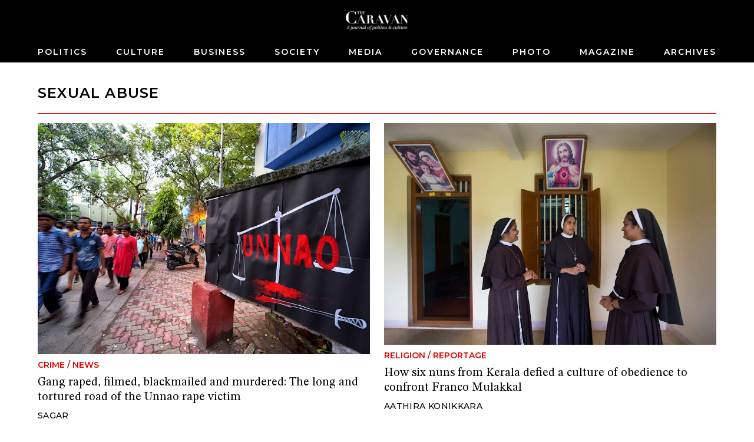

--- FILE ---
content_type: text/html; charset=utf-8
request_url: https://caravanmagazine.in/tag/sexual-abuse
body_size: 5074
content:
<!doctype html>
<html lang="en">
	<head>
		<meta charset="utf-8" />
		<link rel="icon" href="../favicon.png" />
		<meta name="viewport" content="width=device-width, initial-scale=1" />

		<link rel="preconnect" href="https://fonts.googleapis.com" />
		<link rel="preconnect" href="https://fonts.gstatic.com" crossorigin />
		<link rel="dns-prefetch" href="https://lh3.googleusercontent.com" />

		
		<link href="../_app/immutable/assets/2.qCl90z6z.css" rel="stylesheet">
		<link href="../_app/immutable/assets/web-common.WEz_TsK_.css" rel="stylesheet">
		<link href="../_app/immutable/assets/LoginWithGoogle.w6rPmzbY.css" rel="stylesheet">
		<link href="../_app/immutable/assets/Modal.N3K9SV2H.css" rel="stylesheet">
		<link href="../_app/immutable/assets/LoadingButton.r6Ku04O6.css" rel="stylesheet">
		<link href="../_app/immutable/assets/38.Irkbj6Ob.css" rel="stylesheet">
		<link href="../_app/immutable/assets/BlockNodeCmpt.M2UyVxEg.css" rel="stylesheet">
		<link href="../_app/immutable/assets/IframeConnector.nwNBGMMS.css" rel="stylesheet">
		<link href="../_app/immutable/assets/NewsletterWidget.Rmk6vzBf.css" rel="stylesheet"><title>sexual abuse | The Caravan</title><!-- HEAD_svelte-1iggxir_START --><!-- HEAD_svelte-1iggxir_END --><!-- HEAD_svelte-14wvro9_START --><meta name="description" content="content"><!-- HEAD_svelte-14wvro9_END --><!-- HEAD_svelte-1siuvbm_START --><link rel="apple-touch-icon" sizes="57x57" href="/apple-icon-57x57.png"><link rel="apple-touch-icon" sizes="60x60" href="/apple-icon-60x60.png"><link rel="apple-touch-icon" sizes="72x72" href="/apple-icon-72x72.png"><link rel="apple-touch-icon" sizes="76x76" href="/apple-icon-76x76.png"><link rel="apple-touch-icon" sizes="114x114" href="/apple-icon-114x114.png"><link rel="apple-touch-icon" sizes="120x120" href="/apple-icon-120x120.png"><link rel="apple-touch-icon" sizes="144x144" href="/apple-icon-144x144.png"><link rel="apple-touch-icon" sizes="152x152" href="/apple-icon-152x152.png"><link rel="apple-touch-icon" sizes="180x180" href="/apple-icon-180x180.png"><link rel="icon" type="image/png" sizes="192x192" href="/android-icon-192x192.png"><link rel="icon" type="image/png" sizes="32x32" href="/favicon-32x32.png"><link rel="icon" type="image/png" sizes="96x96" href="/favicon-96x96.png"><link rel="icon" type="image/png" sizes="16x16" href="/favicon-16x16.png"><link rel="manifest" href="/manifest.json"><meta name="msapplication-TileColor" content="#ffffff"><meta name="msapplication-TileImage" content="/ms-icon-144x144.png"><meta name="theme-color" content="#ffffff"><!-- HEAD_svelte-1siuvbm_END -->

		<script async src="https://www.googletagmanager.com/gtag/js?id=G-4QE6KERGSD"></script>
		<script>
			window.dataLayer = window.dataLayer || []
			function gtag() {
				dataLayer.push(arguments)
			}
			gtag('js', new Date())

			gtag('config', 'G-4QE6KERGSD', {
				linker: {
					domains: ['checkout.stripe.com'],
				},
			})
		</script>
    <script type="text/javascript">
      (function (f, b) { if (!b.__SV) { var e, g, i, h; window.mixpanel = b; b._i = []; b.init = function (e, f, c) { function g(a, d) { var b = d.split("."); 2 == b.length && ((a = a[b[0]]), (d = b[1])); a[d] = function () { a.push([d].concat(Array.prototype.slice.call(arguments, 0))); }; } var a = b; "undefined" !== typeof c ? (a = b[c] = []) : (c = "mixpanel"); a.people = a.people || []; a.toString = function (a) { var d = "mixpanel"; "mixpanel" !== c && (d += "." + c); a || (d += " (stub)"); return d; }; a.people.toString = function () { return a.toString(1) + ".people (stub)"; }; i = "disable time_event track track_pageview track_links track_forms track_with_groups add_group set_group remove_group register register_once alias unregister identify name_tag set_config reset opt_in_tracking opt_out_tracking has_opted_in_tracking has_opted_out_tracking clear_opt_in_out_tracking start_batch_senders people.set people.set_once people.unset people.increment people.append people.union people.track_charge people.clear_charges people.delete_user people.remove".split( " "); for (h = 0; h < i.length; h++) g(a, i[h]); var j = "set set_once union unset remove delete".split(" "); a.get_group = function () { function b(c) { d[c] = function () { call2_args = arguments; call2 = [c].concat(Array.prototype.slice.call(call2_args, 0)); a.push([e, call2]); }; } for ( var d = {}, e = ["get_group"].concat( Array.prototype.slice.call(arguments, 0)), c = 0; c < j.length; c++) b(j[c]); return d; }; b._i.push([e, f, c]); }; b.__SV = 1.2; e = f.createElement("script"); e.type = "text/javascript"; e.async = !0; e.src = "undefined" !== typeof MIXPANEL_CUSTOM_LIB_URL ? MIXPANEL_CUSTOM_LIB_URL : "file:" === f.location.protocol && "//cdn.mxpnl.com/libs/mixpanel-2-latest.min.js".match(/^\/\//) ? "https://cdn.mxpnl.com/libs/mixpanel-2-latest.min.js" : "//cdn.mxpnl.com/libs/mixpanel-2-latest.min.js"; g = f.getElementsByTagName("script")[0]; g.parentNode.insertBefore(e, g); } })(document, window.mixpanel || []);
    </script>
	</head>
	<body data-sveltekit-preload-data="hover">
		<div style="display: contents">  <div id="app"> <header class="header svelte-155p6yc minimal"> <div class="header_wrap svelte-155p6yc"><div class="logo_and_buttons svelte-155p6yc"><div class="logo_wrapper svelte-155p6yc"><a href="/" class="logo_link svelte-155p6yc"><picture class="logo svelte-155p6yc"><source media="(max-width: 768px)" srcset="//lh3.googleusercontent.com/twUZzUv9QNuCcevj2ehiq1l9OsVNMJxiBWf2cQ3BzXlkSM7HkuIC0VEvRJzpLK1kkJD7c-h1ieCzaRJNfZWA7YXZIGdfcRDcT_ngMUtq=s200-rw"> <source> <img loading="lazy" class="logo svelte-155p6yc" width="460" height="140" src="//lh3.googleusercontent.com/twUZzUv9QNuCcevj2ehiq1l9OsVNMJxiBWf2cQ3BzXlkSM7HkuIC0VEvRJzpLK1kkJD7c-h1ieCzaRJNfZWA7YXZIGdfcRDcT_ngMUtq=s4800-rw" alt="The Caravan"></picture></a></div> <div class="usp-4piff1"><div class="usp-wgrkz9"> <button class="usp-lruv1n" data-svelte-h="svelte-1icmqxv"><iconify-icon width="24" height="24" icon="material-symbols-light:search"></iconify-icon></button></div> </div></div> <div class="nav_wrapper svelte-155p6yc"><div class="usp-qmwoxq"><button class="usp-7k454a" aria-label="Close navigation" data-svelte-h="svelte-sb16hb"><iconify-icon width="32" height="32" icon="material-symbols-light:close"></iconify-icon></button></div> <div><div class="usp-rv4bwp wrapper"><input type="text" placeholder="Search" class="usp-2oqkcw" value=""> <button class="usp-s9buai" data-svelte-h="svelte-9i7tt"><iconify-icon width="24" height="24" icon="material-symbols-light:search"></iconify-icon></button></div></div> <nav class="usp-h3mqcs svelte-155p6yc"><ul class="nav_list svelte-155p6yc"> <li><a class="nav_el svelte-155p6yc" href="/politics">Politics</a> </li><li><a class="nav_el svelte-155p6yc" href="/culture">Culture</a> </li><li><a class="nav_el svelte-155p6yc" href="/business">Business</a> </li><li><a class="nav_el svelte-155p6yc" href="/society">Society</a> </li><li><a class="nav_el svelte-155p6yc" href="/media">Media</a> </li><li><a class="nav_el svelte-155p6yc" href="/governance">Governance</a> </li><li><a class="nav_el svelte-155p6yc" href="/photo-essay">Photo</a> </li><li><a class="nav_el svelte-155p6yc" href="/magazine">Magazine</a> </li><li><a class="nav_el svelte-155p6yc" href="/archives">Archives</a> </li> </ul></nav></div></div> </header>     <div class="usp-y3elei svelte-12bp0al minimal">  <div class="usp-cwo7mf"><div class="usp-9e2p20"><div class="usp-pqacmp block_title svelte-ckdxrq"><h2 class="usp-0qzl91 svelte-ckdxrq">sexual abuse</h2></div></div> <div class="usp-i0aota"> <div class="" style=""><div class="max-w-6xl mx-auto relative svelte-1pgfgws">  <div class="usp-f7ym7c"><div class="block_node sm_cols_2 md_cols_12 lg_cols_12 svelte-1pgfgws"><div class="widget_list_node sm_cols_2 md_cols_12 lg_cols_12"><div class="widget_list_chidren grid sm_grid_size_1 md_grid_size_2 lg_grid_size_2"> <div class="widget_node sm_vertical_card md_vertical_card lg_vertical_card svelte-ohkor3"> <div class="node_wrapper"><div class="widget_media"><a href="/crime/gang-raped-filmed-blackmailed-murdered-long-tortured-road-unnao-rape-victim"><img class="" src="//lh3.googleusercontent.com/NWSWbCDdNnsOjAaT8BRY76EqsZB7BWN7kdnecYOER18QoNkFGkTdkEnM7DFJBUyWouygh5vNt_s9ya_q2XwhX7bBHg=s0" width="1500" height="1043" srcset="
  //lh3.googleusercontent.com/NWSWbCDdNnsOjAaT8BRY76EqsZB7BWN7kdnecYOER18QoNkFGkTdkEnM7DFJBUyWouygh5vNt_s9ya_q2XwhX7bBHg=s4608-rw 320w,
  //lh3.googleusercontent.com/NWSWbCDdNnsOjAaT8BRY76EqsZB7BWN7kdnecYOER18QoNkFGkTdkEnM7DFJBUyWouygh5vNt_s9ya_q2XwhX7bBHg=s768-rw 768w,
  //lh3.googleusercontent.com/NWSWbCDdNnsOjAaT8BRY76EqsZB7BWN7kdnecYOER18QoNkFGkTdkEnM7DFJBUyWouygh5vNt_s9ya_q2XwhX7bBHg=s768-rw 1024w
" sizes="(max-width: 320px) 320px, (max-width: 768px) 768px, (max-width: 1024px) 1024px, 1280px" alt="Gang raped, filmed, blackmailed and murdered: The long and tortured road of the Unnao rape victim" loading="lazy"> </a></div> <a class="widget_text_data" href="/crime/gang-raped-filmed-blackmailed-murdered-long-tortured-road-unnao-rape-victim"><div class="usp-cdugwt widget_pre_title"><span class="widget_category svelte-ohkor3">Crime</span> <span data-svelte-h="svelte-ocknwt">/</span> <span class="widget_category svelte-ohkor3">News</span></div> <h5 class="usp-kss9c8 widget_title">Gang raped, filmed, blackmailed and murdered: The long and tortured road of the Unnao rape victim</h5>  <div class="usp-g8pi4o widget_footer"><span class="usp-w4fno7"><span class="widget_author">Sagar</span> </span></div></a></div> </div><div class="widget_node sm_vertical_card md_vertical_card lg_vertical_card svelte-ohkor3"> <div class="node_wrapper"><div class="widget_media"><a href="/religion/six-nuns-kerala-defied-culture-silence-obedience-confront-franco-mulakkal"><img class="" src="//lh3.googleusercontent.com/IxHKEIr_K_sc7hSdzwyZdl7BYXk2bOm4JFSxGp8Qvu_PAvwC6iOAnEGBa2ydmkwCYvQ3mRO-xv4dYSNENw4LyHPJ=s0" width="1500" height="1000" srcset="
  //lh3.googleusercontent.com/IxHKEIr_K_sc7hSdzwyZdl7BYXk2bOm4JFSxGp8Qvu_PAvwC6iOAnEGBa2ydmkwCYvQ3mRO-xv4dYSNENw4LyHPJ=s4608-rw 320w,
  //lh3.googleusercontent.com/IxHKEIr_K_sc7hSdzwyZdl7BYXk2bOm4JFSxGp8Qvu_PAvwC6iOAnEGBa2ydmkwCYvQ3mRO-xv4dYSNENw4LyHPJ=s768-rw 768w,
  //lh3.googleusercontent.com/IxHKEIr_K_sc7hSdzwyZdl7BYXk2bOm4JFSxGp8Qvu_PAvwC6iOAnEGBa2ydmkwCYvQ3mRO-xv4dYSNENw4LyHPJ=s768-rw 1024w
" sizes="(max-width: 320px) 320px, (max-width: 768px) 768px, (max-width: 1024px) 1024px, 1280px" alt="How six nuns from Kerala defied a culture of obedience to confront Franco Mulakkal" loading="lazy"> </a></div> <a class="widget_text_data" href="/religion/six-nuns-kerala-defied-culture-silence-obedience-confront-franco-mulakkal"><div class="usp-cdugwt widget_pre_title"><span class="widget_category svelte-ohkor3">Religion</span> <span data-svelte-h="svelte-ocknwt">/</span> <span class="widget_category svelte-ohkor3">Reportage</span></div> <h5 class="usp-kss9c8 widget_title">How six nuns from Kerala defied a culture of obedience to confront Franco Mulakkal</h5>  <div class="usp-g8pi4o widget_footer"><span class="usp-w4fno7"><span class="widget_author">Aathira Konikkara</span> </span></div></a></div> </div></div> </div></div></div></div> </div></div> <div class="usp-5nqjai"><div class="usp-kd02mv"><div class="usp-gg1rq7"><div class="usp-jjgszh"><a href="/religion/franco-mulakkal-wields-influence-power-jalandhar-diocese"><img class="usp-pr80mw" src="//lh3.googleusercontent.com/XEJWjTcpK1fQjeYc858UWzkAU3DhwVaIxjN5oyNfBrTbBwN2BEJjPKIR3NcDjZ31IrTGuB0O8-B3eu-0NU5I3q__jfw=s0" width="1920" height="1280" srcset="
  //lh3.googleusercontent.com/XEJWjTcpK1fQjeYc858UWzkAU3DhwVaIxjN5oyNfBrTbBwN2BEJjPKIR3NcDjZ31IrTGuB0O8-B3eu-0NU5I3q__jfw=s360-rw 320w,
  //lh3.googleusercontent.com/XEJWjTcpK1fQjeYc858UWzkAU3DhwVaIxjN5oyNfBrTbBwN2BEJjPKIR3NcDjZ31IrTGuB0O8-B3eu-0NU5I3q__jfw=s360-rw 768w,
  //lh3.googleusercontent.com/XEJWjTcpK1fQjeYc858UWzkAU3DhwVaIxjN5oyNfBrTbBwN2BEJjPKIR3NcDjZ31IrTGuB0O8-B3eu-0NU5I3q__jfw=s360-rw 1024w
" sizes="(max-width: 320px) 320px, (max-width: 768px) 768px, (max-width: 1024px) 1024px, 1280px" alt="" loading="lazy">  </a></div> <div class="usp-ad32a5"><a href="/religion/franco-mulakkal-wields-influence-power-jalandhar-diocese" class="usp-aunqsq"><span class="usp-qb44xi"><span class="usp-w0nkp9">Religion</span> <span class="usp-w0nkp9" data-svelte-h="svelte-ojnri4">/</span> <span class="usp-w0nkp9">Reportage</span></span> <span class="usp-38hgeb">How Franco Mulakkal wields influence and power in the Jalandhar diocese</span> <span class="usp-4kaiwi"><!-- HTML_TAG_START --><span>Aathira Konikkara</span><!-- HTML_TAG_END --></span> </a></div> </div><div class="usp-gg1rq7"><div class="usp-jjgszh"><a href="/crime/storiesasia-survivors-child-sexual-abuse-guilt-healing"><img class="usp-pr80mw" src="//lh3.googleusercontent.com/apVEOat-abA32bfxpmWMYR5XAMykPLDzi_r5f8WReuoG3gPZ53C8iBlFBVRPxFJlrnLFg5q33T-eNICmBb-bVrJ9pQ=s0" width="827" height="435" srcset="
  //lh3.googleusercontent.com/apVEOat-abA32bfxpmWMYR5XAMykPLDzi_r5f8WReuoG3gPZ53C8iBlFBVRPxFJlrnLFg5q33T-eNICmBb-bVrJ9pQ=s360-rw 320w,
  //lh3.googleusercontent.com/apVEOat-abA32bfxpmWMYR5XAMykPLDzi_r5f8WReuoG3gPZ53C8iBlFBVRPxFJlrnLFg5q33T-eNICmBb-bVrJ9pQ=s360-rw 768w,
  //lh3.googleusercontent.com/apVEOat-abA32bfxpmWMYR5XAMykPLDzi_r5f8WReuoG3gPZ53C8iBlFBVRPxFJlrnLFg5q33T-eNICmBb-bVrJ9pQ=s360-rw 1024w
" sizes="(max-width: 320px) 320px, (max-width: 768px) 768px, (max-width: 1024px) 1024px, 1280px" alt="" loading="lazy">  </a></div> <div class="usp-ad32a5"><a href="/crime/storiesasia-survivors-child-sexual-abuse-guilt-healing" class="usp-aunqsq"><span class="usp-qb44xi"><span class="usp-w0nkp9">Crime</span> <span class="usp-w0nkp9" data-svelte-h="svelte-ojnri4">/</span> <span class="usp-w0nkp9">Video</span></span> <span class="usp-38hgeb">The Caravan Features StoriesAsia: Survivors of child sexual abuse speak about guilt and healing</span> <span class="usp-4kaiwi"><!-- HTML_TAG_START --><span>StoriesAsia</span><!-- HTML_TAG_END --></span> </a></div> </div><div class="usp-gg1rq7"><div class="usp-jjgszh"><a href="/letters/liberia-short-time-girls"><img class="usp-pr80mw" src="//lh3.googleusercontent.com/Ja5LiiGzrAUhFQTM1BpNsUcPoh5aWTzx4_7jmHkE-Nqt2eFNN5VrM9rXoZYbTtkGFblfMHyMmFnOp2ivkMoy7_N6PA=s0" width="435" height="435" srcset="
  //lh3.googleusercontent.com/Ja5LiiGzrAUhFQTM1BpNsUcPoh5aWTzx4_7jmHkE-Nqt2eFNN5VrM9rXoZYbTtkGFblfMHyMmFnOp2ivkMoy7_N6PA=s360-rw 320w,
  //lh3.googleusercontent.com/Ja5LiiGzrAUhFQTM1BpNsUcPoh5aWTzx4_7jmHkE-Nqt2eFNN5VrM9rXoZYbTtkGFblfMHyMmFnOp2ivkMoy7_N6PA=s360-rw 768w,
  //lh3.googleusercontent.com/Ja5LiiGzrAUhFQTM1BpNsUcPoh5aWTzx4_7jmHkE-Nqt2eFNN5VrM9rXoZYbTtkGFblfMHyMmFnOp2ivkMoy7_N6PA=s360-rw 1024w
" sizes="(max-width: 320px) 320px, (max-width: 768px) 768px, (max-width: 1024px) 1024px, 1280px" alt="" loading="lazy">  </a></div> <div class="usp-ad32a5"><a href="/letters/liberia-short-time-girls" class="usp-aunqsq"><span class="usp-qb44xi"><span class="usp-w0nkp9">Crime</span> <span class="usp-w0nkp9" data-svelte-h="svelte-ojnri4">/</span> <span class="usp-w0nkp9">The Lede</span></span> <span class="usp-38hgeb">Underage prostitution is rampant in a society reeling from poverty and war</span> <span class="usp-4kaiwi"><!-- HTML_TAG_START --><span>Clair Macdougall</span><!-- HTML_TAG_END --></span> </a></div> </div><div class="usp-gg1rq7"><div class="usp-jjgszh"><a href="/perspectives/burying-lede"><img class="usp-pr80mw" src="//lh3.googleusercontent.com/tQ0PwdNtF3bFOQjGQIrVW2BQnlRPqYex32AmFahM0Tid5MzaWtV15eG8M_22_kgw0GBb3wAmGoa-Rv6pgHAIQtzO=s0" width="844" height="1080" srcset="
  //lh3.googleusercontent.com/tQ0PwdNtF3bFOQjGQIrVW2BQnlRPqYex32AmFahM0Tid5MzaWtV15eG8M_22_kgw0GBb3wAmGoa-Rv6pgHAIQtzO=s360-rw 320w,
  //lh3.googleusercontent.com/tQ0PwdNtF3bFOQjGQIrVW2BQnlRPqYex32AmFahM0Tid5MzaWtV15eG8M_22_kgw0GBb3wAmGoa-Rv6pgHAIQtzO=s360-rw 768w,
  //lh3.googleusercontent.com/tQ0PwdNtF3bFOQjGQIrVW2BQnlRPqYex32AmFahM0Tid5MzaWtV15eG8M_22_kgw0GBb3wAmGoa-Rv6pgHAIQtzO=s360-rw 1024w
" sizes="(max-width: 320px) 320px, (max-width: 768px) 768px, (max-width: 1024px) 1024px, 1280px" alt="" loading="lazy">  </a></div> <div class="usp-ad32a5"><a href="/perspectives/burying-lede" class="usp-aunqsq"><span class="usp-qb44xi"><span class="usp-w0nkp9">Gender</span> <span class="usp-w0nkp9" data-svelte-h="svelte-ojnri4">/</span> <span class="usp-w0nkp9">Commentary</span></span> <span class="usp-38hgeb">The Tejpal case must occasion closer scrutiny of the mundane reality of newsrooms inequality</span> <span class="usp-4kaiwi"><!-- HTML_TAG_START --><span>Poornima Joshi</span><!-- HTML_TAG_END --></span> </a></div> </div><div class="usp-gg1rq7"><div class="usp-jjgszh"><a href="/editors-corner/looking-inward"><img class="usp-pr80mw" src="//lh3.googleusercontent.com/Uxt6x3lOGpxeDR1bzdhSh-6AmEzPZLv1_3HZfOn2BO4hO0UIvsUVYR4RnTie13ZckQpma0V8Yu7IRZBvLGDbwl5xp1s=s0" width="600" height="415" srcset="
  //lh3.googleusercontent.com/Uxt6x3lOGpxeDR1bzdhSh-6AmEzPZLv1_3HZfOn2BO4hO0UIvsUVYR4RnTie13ZckQpma0V8Yu7IRZBvLGDbwl5xp1s=s360-rw 320w,
  //lh3.googleusercontent.com/Uxt6x3lOGpxeDR1bzdhSh-6AmEzPZLv1_3HZfOn2BO4hO0UIvsUVYR4RnTie13ZckQpma0V8Yu7IRZBvLGDbwl5xp1s=s360-rw 768w,
  //lh3.googleusercontent.com/Uxt6x3lOGpxeDR1bzdhSh-6AmEzPZLv1_3HZfOn2BO4hO0UIvsUVYR4RnTie13ZckQpma0V8Yu7IRZBvLGDbwl5xp1s=s360-rw 1024w
" sizes="(max-width: 320px) 320px, (max-width: 768px) 768px, (max-width: 1024px) 1024px, 1280px" alt="" loading="lazy">  </a></div> <div class="usp-ad32a5"><a href="/editors-corner/looking-inward" class="usp-aunqsq"><span class="usp-qb44xi"></span> <span class="usp-38hgeb">Looking Inward</span> <span class="usp-4kaiwi"><!-- HTML_TAG_START --><span>The Caravan</span><!-- HTML_TAG_END --></span> </a></div> </div><div class="usp-gg1rq7"><div class="usp-jjgszh"><a href="/reportage/standard-operating-procedure"><img class="usp-pr80mw" src="//lh3.googleusercontent.com/ICNUT1BBSWb6LQy1RkRBAMlWhHP9dRHjLRo-o7UAFLFJtwXIYmQPHtgwW-XmUZw0ZarZKIAG5G_mxKFE-M89PQk3Dw=s0" width="680" height="435" srcset="
  //lh3.googleusercontent.com/ICNUT1BBSWb6LQy1RkRBAMlWhHP9dRHjLRo-o7UAFLFJtwXIYmQPHtgwW-XmUZw0ZarZKIAG5G_mxKFE-M89PQk3Dw=s360-rw 320w,
  //lh3.googleusercontent.com/ICNUT1BBSWb6LQy1RkRBAMlWhHP9dRHjLRo-o7UAFLFJtwXIYmQPHtgwW-XmUZw0ZarZKIAG5G_mxKFE-M89PQk3Dw=s360-rw 768w,
  //lh3.googleusercontent.com/ICNUT1BBSWb6LQy1RkRBAMlWhHP9dRHjLRo-o7UAFLFJtwXIYmQPHtgwW-XmUZw0ZarZKIAG5G_mxKFE-M89PQk3Dw=s360-rw 1024w
" sizes="(max-width: 320px) 320px, (max-width: 768px) 768px, (max-width: 1024px) 1024px, 1280px" alt="" loading="lazy">  </a></div> <div class="usp-ad32a5"><a href="/reportage/standard-operating-procedure" class="usp-aunqsq"><span class="usp-qb44xi"><span class="usp-w0nkp9">Crime</span> <span class="usp-w0nkp9" data-svelte-h="svelte-ojnri4">/</span> <span class="usp-w0nkp9">Reportage</span></span> <span class="usp-38hgeb">Can the Delhi Police fix its record on crimes against women?</span> <span class="usp-4kaiwi"><!-- HTML_TAG_START --><span>Gayathri Sreedharan</span><!-- HTML_TAG_END --></span> </a></div> </div><div class="usp-gg1rq7"><div class="usp-jjgszh"><a href="/perspectives/street-talking"><img class="usp-pr80mw" src="//lh3.googleusercontent.com/1j9aoDLcBLEMMrYY8M7mxIzKSxFzym3ZtBkS7LuZGOcP_d3VugGGrK2cB8wdyra7Y0EBVZvTwQXwxKzd0xf2e6AbMw=s0" width="680" height="435" srcset="
  //lh3.googleusercontent.com/1j9aoDLcBLEMMrYY8M7mxIzKSxFzym3ZtBkS7LuZGOcP_d3VugGGrK2cB8wdyra7Y0EBVZvTwQXwxKzd0xf2e6AbMw=s360-rw 320w,
  //lh3.googleusercontent.com/1j9aoDLcBLEMMrYY8M7mxIzKSxFzym3ZtBkS7LuZGOcP_d3VugGGrK2cB8wdyra7Y0EBVZvTwQXwxKzd0xf2e6AbMw=s360-rw 768w,
  //lh3.googleusercontent.com/1j9aoDLcBLEMMrYY8M7mxIzKSxFzym3ZtBkS7LuZGOcP_d3VugGGrK2cB8wdyra7Y0EBVZvTwQXwxKzd0xf2e6AbMw=s360-rw 1024w
" sizes="(max-width: 320px) 320px, (max-width: 768px) 768px, (max-width: 1024px) 1024px, 1280px" alt="" loading="lazy">  </a></div> <div class="usp-ad32a5"><a href="/perspectives/street-talking" class="usp-aunqsq"><span class="usp-qb44xi"><span class="usp-w0nkp9">Gender</span> <span class="usp-w0nkp9" data-svelte-h="svelte-ojnri4">/</span> <span class="usp-w0nkp9">Commentary</span></span> <span class="usp-38hgeb">How gender hierarchies online mirror those offline</span> <span class="usp-4kaiwi"><!-- HTML_TAG_START --><span>Richa Kaul Padte</span><!-- HTML_TAG_END --></span> </a></div> </div><div class="usp-gg1rq7"><div class="usp-jjgszh"><a href="/perspectives/restoration-faith"><img class="usp-pr80mw" src="//lh3.googleusercontent.com/pNy6dV6BLa0M5CJ1z8iDbUmtpT1Baf1URGrBAowZsF9BA90U1rbWnb-QURQ83GBDEceIBao6oSBEK0Fd4xhDL3fd1A=s0" width="680" height="435" srcset="
  //lh3.googleusercontent.com/pNy6dV6BLa0M5CJ1z8iDbUmtpT1Baf1URGrBAowZsF9BA90U1rbWnb-QURQ83GBDEceIBao6oSBEK0Fd4xhDL3fd1A=s360-rw 320w,
  //lh3.googleusercontent.com/pNy6dV6BLa0M5CJ1z8iDbUmtpT1Baf1URGrBAowZsF9BA90U1rbWnb-QURQ83GBDEceIBao6oSBEK0Fd4xhDL3fd1A=s360-rw 768w,
  //lh3.googleusercontent.com/pNy6dV6BLa0M5CJ1z8iDbUmtpT1Baf1URGrBAowZsF9BA90U1rbWnb-QURQ83GBDEceIBao6oSBEK0Fd4xhDL3fd1A=s360-rw 1024w
" sizes="(max-width: 320px) 320px, (max-width: 768px) 768px, (max-width: 1024px) 1024px, 1280px" alt="" loading="lazy">  </a></div> <div class="usp-ad32a5"><a href="/perspectives/restoration-faith" class="usp-aunqsq"><span class="usp-qb44xi"><span class="usp-w0nkp9">Crime</span> <span class="usp-w0nkp9" data-svelte-h="svelte-ojnri4">/</span> <span class="usp-w0nkp9">Commentary</span></span> <span class="usp-38hgeb">How we might strive for a broader understanding of retribution</span> <span class="usp-4kaiwi"><!-- HTML_TAG_START --><span>Amitava Kumar</span><!-- HTML_TAG_END --></span> </a></div> </div></div></div></div> <div class="scroll_watcher" data-svelte-h="svelte-1b6u2w3"></div> </div>    <div class="usp-378w2h dark"><div class="usp-5z1ivt"></div> </div> <footer class="usp-k0s5lj footer"><div class="usp-5tyk1v"><div class="usp-3dhh7o"><ul class="usp-z2f44i"><li><a class="usp-dyu727" href="/pages/about-us">About Us</a> </li><li><a class="usp-dyu727" href="/masthead">Masthead</a> </li><li><a class="usp-dyu727" href="/pages/careers">Careers</a> </li><li><a class="usp-dyu727" href="/contact-us">Contact Us</a> </li><li><a class="usp-dyu727" href="/pages/submit-to-us">Submit to Us</a> </li><li><a class="usp-dyu727" href="/pages/syndication">Syndication</a> </li><li><a class="usp-dyu727" href="/subscribe">Subscribe</a> </li><li><a class="usp-dyu727" href="/pages/announcements">Announcements</a> </li><li><a class="usp-dyu727" href="/pages/advertising">Advertising</a> </li><li><a class="usp-dyu727" href="/pages/privacy-policy">Privacy Policy</a> </li><li><a class="usp-dyu727" href="/pages/terms-and-conditions">Terms and Conditions</a> </li></ul> <div class="usp-0gp68e"><div class="usp-fm9c8v"><a href="https://www.facebook.com/TheCaravanMagazine/" aria-label="Facebook" target="_blank" class="usp-q294mw"><iconify-icon icon="gg:facebook"></iconify-icon></a> <a href="https://twitter.com/thecaravanindia?lang=en" target="_blank" aria-label="Twitter" class="usp-q294mw"><iconify-icon icon="ant-design:twitter-outlined"></iconify-icon></a> <a href="https://www.instagram.com/thecaravanmagazine/" target="_blank" aria-label="Instagram" class="usp-q294mw"><iconify-icon icon="simple-line-icons:social-instagram"></iconify-icon></a> <a href="https://www.youtube.com/@TheCaravanMagazine" target="_blank" aria-label="YouTube" class="usp-q294mw"><iconify-icon icon="ri:youtube-fill"></iconify-icon></a></div> <div class="usp-lfpowj" data-svelte-h="svelte-1dnkfi0"><img loading="lazy" width="460" height="140" class="usp-hcfp12" src="https://lh3.googleusercontent.com/twUZzUv9QNuCcevj2ehiq1l9OsVNMJxiBWf2cQ3BzXlkSM7HkuIC0VEvRJzpLK1kkJD7c-h1ieCzaRJNfZWA7YXZIGdfcRDcT_ngMUtq=s480-rw" alt="Caravan Logo"></div></div></div></div> </footer></div>  
			
			<script>
				{
					__sveltekit_1by3rst = {
						base: new URL("..", location).pathname.slice(0, -1),
						env: null
					};

					const element = document.currentScript.parentElement;

					const data = [null,null,null];

					Promise.all([
						import("../_app/immutable/entry/start.hbZJQT0Y.js"),
						import("../_app/immutable/entry/app.NKvm_JeP.js")
					]).then(([kit, app]) => {
						kit.start(app, element, {
							node_ids: [0, 2, 38],
							data,
							form: null,
							error: null
						});
					});
				}
			</script>
		</div>
	<script defer src="https://static.cloudflareinsights.com/beacon.min.js/vcd15cbe7772f49c399c6a5babf22c1241717689176015" integrity="sha512-ZpsOmlRQV6y907TI0dKBHq9Md29nnaEIPlkf84rnaERnq6zvWvPUqr2ft8M1aS28oN72PdrCzSjY4U6VaAw1EQ==" data-cf-beacon='{"version":"2024.11.0","token":"6532b3cf11ef4100b7ae7ba883018df8","r":1,"server_timing":{"name":{"cfCacheStatus":true,"cfEdge":true,"cfExtPri":true,"cfL4":true,"cfOrigin":true,"cfSpeedBrain":true},"location_startswith":null}}' crossorigin="anonymous"></script>
</body>
</html>


--- FILE ---
content_type: text/css
request_url: https://caravanmagazine.in/_app/immutable/assets/web-common.WEz_TsK_.css
body_size: 1019
content:
*,:before,:after{box-sizing:border-box;border-width:0;border-style:solid;border-color:var(--un-default-border-color, #e5e7eb)}html,:host{line-height:1.5;-webkit-text-size-adjust:100%;-moz-tab-size:4;tab-size:4;font-family:ui-sans-serif,system-ui,sans-serif,"Apple Color Emoji","Segoe UI Emoji",Segoe UI Symbol,"Noto Color Emoji";font-feature-settings:normal;font-variation-settings:normal;-webkit-tap-highlight-color:transparent}body{margin:0;line-height:inherit}hr{height:0;color:inherit;border-top-width:1px}abbr:where([title]){text-decoration:underline dotted}h1,h2,h3,h4,h5,h6{font-size:inherit;font-weight:inherit}a{color:inherit;text-decoration:inherit}b,strong{font-weight:bolder}code,kbd,samp,pre{font-family:ui-monospace,SFMono-Regular,Menlo,Monaco,Consolas,Liberation Mono,Courier New,monospace;font-feature-settings:normal;font-variation-settings:normal;font-size:1em}small{font-size:80%}sub,sup{font-size:75%;line-height:0;position:relative;vertical-align:baseline}sub{bottom:-.25em}sup{top:-.5em}table{text-indent:0;border-color:inherit;border-collapse:collapse}button,input,optgroup,select,textarea{font-family:inherit;font-feature-settings:inherit;font-variation-settings:inherit;font-size:100%;font-weight:inherit;line-height:inherit;color:inherit;margin:0;padding:0}button,select{text-transform:none}button,[type=button],[type=reset],[type=submit]{-webkit-appearance:button;background-image:none}:-moz-focusring{outline:auto}:-moz-ui-invalid{box-shadow:none}progress{vertical-align:baseline}::-webkit-inner-spin-button,::-webkit-outer-spin-button{height:auto}[type=search]{-webkit-appearance:textfield;outline-offset:-2px}::-webkit-search-decoration{-webkit-appearance:none}::-webkit-file-upload-button{-webkit-appearance:button;font:inherit}summary{display:list-item}blockquote,dl,dd,h1,h2,h3,h4,h5,h6,hr,figure,p,pre{margin:0}fieldset{margin:0;padding:0}legend{padding:0}ol,ul,menu{list-style:none;margin:0;padding:0}dialog{padding:0}textarea{resize:vertical}input::placeholder,textarea::placeholder{opacity:1;color:#9ca3af}button,[role=button]{cursor:pointer}:disabled{cursor:default}img,svg,video,canvas,audio,iframe,embed,object{display:block;vertical-align:middle}img,video{max-width:100%;height:auto}[hidden]:where(:not([hidden=until-found])){display:none}@font-face{font-family:Montserrat;font-style:normal;font-weight:300;font-display:swap;src:url(https://fonts.gstatic.com/s/montserrat/v29/JTUSjIg1_i6t8kCHKm459WRhyyTh89ZNpQ.woff2) format("woff2");unicode-range:U+0460-052F,U+1C80-1C8A,U+20B4,U+2DE0-2DFF,U+A640-A69F,U+FE2E-FE2F}@font-face{font-family:Montserrat;font-style:normal;font-weight:300;font-display:swap;src:url(https://fonts.gstatic.com/s/montserrat/v29/JTUSjIg1_i6t8kCHKm459W1hyyTh89ZNpQ.woff2) format("woff2");unicode-range:U+0301,U+0400-045F,U+0490-0491,U+04B0-04B1,U+2116}@font-face{font-family:Montserrat;font-style:normal;font-weight:300;font-display:swap;src:url(https://fonts.gstatic.com/s/montserrat/v29/JTUSjIg1_i6t8kCHKm459WZhyyTh89ZNpQ.woff2) format("woff2");unicode-range:U+0102-0103,U+0110-0111,U+0128-0129,U+0168-0169,U+01A0-01A1,U+01AF-01B0,U+0300-0301,U+0303-0304,U+0308-0309,U+0323,U+0329,U+1EA0-1EF9,U+20AB}@font-face{font-family:Montserrat;font-style:normal;font-weight:300;font-display:swap;src:url(https://fonts.gstatic.com/s/montserrat/v29/JTUSjIg1_i6t8kCHKm459WdhyyTh89ZNpQ.woff2) format("woff2");unicode-range:U+0100-02BA,U+02BD-02C5,U+02C7-02CC,U+02CE-02D7,U+02DD-02FF,U+0304,U+0308,U+0329,U+1D00-1DBF,U+1E00-1E9F,U+1EF2-1EFF,U+2020,U+20A0-20AB,U+20AD-20C0,U+2113,U+2C60-2C7F,U+A720-A7FF}@font-face{font-family:Montserrat;font-style:normal;font-weight:300;font-display:swap;src:url(https://fonts.gstatic.com/s/montserrat/v29/JTUSjIg1_i6t8kCHKm459WlhyyTh89Y.woff2) format("woff2");unicode-range:U+0000-00FF,U+0131,U+0152-0153,U+02BB-02BC,U+02C6,U+02DA,U+02DC,U+0304,U+0308,U+0329,U+2000-206F,U+20AC,U+2122,U+2191,U+2193,U+2212,U+2215,U+FEFF,U+FFFD}@font-face{font-family:Montserrat;font-style:normal;font-weight:400;font-display:swap;src:url(https://fonts.gstatic.com/s/montserrat/v29/JTUSjIg1_i6t8kCHKm459WRhyyTh89ZNpQ.woff2) format("woff2");unicode-range:U+0460-052F,U+1C80-1C8A,U+20B4,U+2DE0-2DFF,U+A640-A69F,U+FE2E-FE2F}@font-face{font-family:Montserrat;font-style:normal;font-weight:400;font-display:swap;src:url(https://fonts.gstatic.com/s/montserrat/v29/JTUSjIg1_i6t8kCHKm459W1hyyTh89ZNpQ.woff2) format("woff2");unicode-range:U+0301,U+0400-045F,U+0490-0491,U+04B0-04B1,U+2116}@font-face{font-family:Montserrat;font-style:normal;font-weight:400;font-display:swap;src:url(https://fonts.gstatic.com/s/montserrat/v29/JTUSjIg1_i6t8kCHKm459WZhyyTh89ZNpQ.woff2) format("woff2");unicode-range:U+0102-0103,U+0110-0111,U+0128-0129,U+0168-0169,U+01A0-01A1,U+01AF-01B0,U+0300-0301,U+0303-0304,U+0308-0309,U+0323,U+0329,U+1EA0-1EF9,U+20AB}@font-face{font-family:Montserrat;font-style:normal;font-weight:400;font-display:swap;src:url(https://fonts.gstatic.com/s/montserrat/v29/JTUSjIg1_i6t8kCHKm459WdhyyTh89ZNpQ.woff2) format("woff2");unicode-range:U+0100-02BA,U+02BD-02C5,U+02C7-02CC,U+02CE-02D7,U+02DD-02FF,U+0304,U+0308,U+0329,U+1D00-1DBF,U+1E00-1E9F,U+1EF2-1EFF,U+2020,U+20A0-20AB,U+20AD-20C0,U+2113,U+2C60-2C7F,U+A720-A7FF}@font-face{font-family:Montserrat;font-style:normal;font-weight:400;font-display:swap;src:url(https://fonts.gstatic.com/s/montserrat/v29/JTUSjIg1_i6t8kCHKm459WlhyyTh89Y.woff2) format("woff2");unicode-range:U+0000-00FF,U+0131,U+0152-0153,U+02BB-02BC,U+02C6,U+02DA,U+02DC,U+0304,U+0308,U+0329,U+2000-206F,U+20AC,U+2122,U+2191,U+2193,U+2212,U+2215,U+FEFF,U+FFFD}@font-face{font-family:Montserrat;font-style:normal;font-weight:500;font-display:swap;src:url(https://fonts.gstatic.com/s/montserrat/v29/JTUSjIg1_i6t8kCHKm459WRhyyTh89ZNpQ.woff2) format("woff2");unicode-range:U+0460-052F,U+1C80-1C8A,U+20B4,U+2DE0-2DFF,U+A640-A69F,U+FE2E-FE2F}@font-face{font-family:Montserrat;font-style:normal;font-weight:500;font-display:swap;src:url(https://fonts.gstatic.com/s/montserrat/v29/JTUSjIg1_i6t8kCHKm459W1hyyTh89ZNpQ.woff2) format("woff2");unicode-range:U+0301,U+0400-045F,U+0490-0491,U+04B0-04B1,U+2116}@font-face{font-family:Montserrat;font-style:normal;font-weight:500;font-display:swap;src:url(https://fonts.gstatic.com/s/montserrat/v29/JTUSjIg1_i6t8kCHKm459WZhyyTh89ZNpQ.woff2) format("woff2");unicode-range:U+0102-0103,U+0110-0111,U+0128-0129,U+0168-0169,U+01A0-01A1,U+01AF-01B0,U+0300-0301,U+0303-0304,U+0308-0309,U+0323,U+0329,U+1EA0-1EF9,U+20AB}@font-face{font-family:Montserrat;font-style:normal;font-weight:500;font-display:swap;src:url(https://fonts.gstatic.com/s/montserrat/v29/JTUSjIg1_i6t8kCHKm459WdhyyTh89ZNpQ.woff2) format("woff2");unicode-range:U+0100-02BA,U+02BD-02C5,U+02C7-02CC,U+02CE-02D7,U+02DD-02FF,U+0304,U+0308,U+0329,U+1D00-1DBF,U+1E00-1E9F,U+1EF2-1EFF,U+2020,U+20A0-20AB,U+20AD-20C0,U+2113,U+2C60-2C7F,U+A720-A7FF}@font-face{font-family:Montserrat;font-style:normal;font-weight:500;font-display:swap;src:url(https://fonts.gstatic.com/s/montserrat/v29/JTUSjIg1_i6t8kCHKm459WlhyyTh89Y.woff2) format("woff2");unicode-range:U+0000-00FF,U+0131,U+0152-0153,U+02BB-02BC,U+02C6,U+02DA,U+02DC,U+0304,U+0308,U+0329,U+2000-206F,U+20AC,U+2122,U+2191,U+2193,U+2212,U+2215,U+FEFF,U+FFFD}@font-face{font-family:Montserrat;font-style:normal;font-weight:600;font-display:swap;src:url(https://fonts.gstatic.com/s/montserrat/v29/JTUSjIg1_i6t8kCHKm459WRhyyTh89ZNpQ.woff2) format("woff2");unicode-range:U+0460-052F,U+1C80-1C8A,U+20B4,U+2DE0-2DFF,U+A640-A69F,U+FE2E-FE2F}@font-face{font-family:Montserrat;font-style:normal;font-weight:600;font-display:swap;src:url(https://fonts.gstatic.com/s/montserrat/v29/JTUSjIg1_i6t8kCHKm459W1hyyTh89ZNpQ.woff2) format("woff2");unicode-range:U+0301,U+0400-045F,U+0490-0491,U+04B0-04B1,U+2116}@font-face{font-family:Montserrat;font-style:normal;font-weight:600;font-display:swap;src:url(https://fonts.gstatic.com/s/montserrat/v29/JTUSjIg1_i6t8kCHKm459WZhyyTh89ZNpQ.woff2) format("woff2");unicode-range:U+0102-0103,U+0110-0111,U+0128-0129,U+0168-0169,U+01A0-01A1,U+01AF-01B0,U+0300-0301,U+0303-0304,U+0308-0309,U+0323,U+0329,U+1EA0-1EF9,U+20AB}@font-face{font-family:Montserrat;font-style:normal;font-weight:600;font-display:swap;src:url(https://fonts.gstatic.com/s/montserrat/v29/JTUSjIg1_i6t8kCHKm459WdhyyTh89ZNpQ.woff2) format("woff2");unicode-range:U+0100-02BA,U+02BD-02C5,U+02C7-02CC,U+02CE-02D7,U+02DD-02FF,U+0304,U+0308,U+0329,U+1D00-1DBF,U+1E00-1E9F,U+1EF2-1EFF,U+2020,U+20A0-20AB,U+20AD-20C0,U+2113,U+2C60-2C7F,U+A720-A7FF}@font-face{font-family:Montserrat;font-style:normal;font-weight:600;font-display:swap;src:url(https://fonts.gstatic.com/s/montserrat/v29/JTUSjIg1_i6t8kCHKm459WlhyyTh89Y.woff2) format("woff2");unicode-range:U+0000-00FF,U+0131,U+0152-0153,U+02BB-02BC,U+02C6,U+02DA,U+02DC,U+0304,U+0308,U+0329,U+2000-206F,U+20AC,U+2122,U+2191,U+2193,U+2212,U+2215,U+FEFF,U+FFFD}@font-face{font-family:Montserrat;font-style:normal;font-weight:800;font-display:swap;src:url(https://fonts.gstatic.com/s/montserrat/v29/JTUSjIg1_i6t8kCHKm459WRhyyTh89ZNpQ.woff2) format("woff2");unicode-range:U+0460-052F,U+1C80-1C8A,U+20B4,U+2DE0-2DFF,U+A640-A69F,U+FE2E-FE2F}@font-face{font-family:Montserrat;font-style:normal;font-weight:800;font-display:swap;src:url(https://fonts.gstatic.com/s/montserrat/v29/JTUSjIg1_i6t8kCHKm459W1hyyTh89ZNpQ.woff2) format("woff2");unicode-range:U+0301,U+0400-045F,U+0490-0491,U+04B0-04B1,U+2116}@font-face{font-family:Montserrat;font-style:normal;font-weight:800;font-display:swap;src:url(https://fonts.gstatic.com/s/montserrat/v29/JTUSjIg1_i6t8kCHKm459WZhyyTh89ZNpQ.woff2) format("woff2");unicode-range:U+0102-0103,U+0110-0111,U+0128-0129,U+0168-0169,U+01A0-01A1,U+01AF-01B0,U+0300-0301,U+0303-0304,U+0308-0309,U+0323,U+0329,U+1EA0-1EF9,U+20AB}@font-face{font-family:Montserrat;font-style:normal;font-weight:800;font-display:swap;src:url(https://fonts.gstatic.com/s/montserrat/v29/JTUSjIg1_i6t8kCHKm459WdhyyTh89ZNpQ.woff2) format("woff2");unicode-range:U+0100-02BA,U+02BD-02C5,U+02C7-02CC,U+02CE-02D7,U+02DD-02FF,U+0304,U+0308,U+0329,U+1D00-1DBF,U+1E00-1E9F,U+1EF2-1EFF,U+2020,U+20A0-20AB,U+20AD-20C0,U+2113,U+2C60-2C7F,U+A720-A7FF}@font-face{font-family:Montserrat;font-style:normal;font-weight:800;font-display:swap;src:url(https://fonts.gstatic.com/s/montserrat/v29/JTUSjIg1_i6t8kCHKm459WlhyyTh89Y.woff2) format("woff2");unicode-range:U+0000-00FF,U+0131,U+0152-0153,U+02BB-02BC,U+02C6,U+02DA,U+02DC,U+0304,U+0308,U+0329,U+2000-206F,U+20AC,U+2122,U+2191,U+2193,U+2212,U+2215,U+FEFF,U+FFFD}@font-face{font-family:STIX Two Text;font-style:italic;font-weight:400;font-display:swap;src:url(https://fonts.gstatic.com/s/stixtwotext/v12/YA9Lr02F12Xkf5whdwKf11l0p7u8hNfU39NkYhCp.woff2) format("woff2");unicode-range:U+0460-052F,U+1C80-1C8A,U+20B4,U+2DE0-2DFF,U+A640-A69F,U+FE2E-FE2F}@font-face{font-family:STIX Two Text;font-style:italic;font-weight:400;font-display:swap;src:url(https://fonts.gstatic.com/s/stixtwotext/v12/YA9Lr02F12Xkf5whdwKf11l0p7u8jdfU39NkYhCp.woff2) format("woff2");unicode-range:U+0301,U+0400-045F,U+0490-0491,U+04B0-04B1,U+2116}@font-face{font-family:STIX Two Text;font-style:italic;font-weight:400;font-display:swap;src:url(https://fonts.gstatic.com/s/stixtwotext/v12/YA9Lr02F12Xkf5whdwKf11l0p7u8itfU39NkYhCp.woff2) format("woff2");unicode-range:U+0370-0377,U+037A-037F,U+0384-038A,U+038C,U+038E-03A1,U+03A3-03FF}@font-face{font-family:STIX Two Text;font-style:italic;font-weight:400;font-display:swap;src:url(https://fonts.gstatic.com/s/stixtwotext/v12/YA9Lr02F12Xkf5whdwKf11l0p7u8htfU39NkYhCp.woff2) format("woff2");unicode-range:U+0102-0103,U+0110-0111,U+0128-0129,U+0168-0169,U+01A0-01A1,U+01AF-01B0,U+0300-0301,U+0303-0304,U+0308-0309,U+0323,U+0329,U+1EA0-1EF9,U+20AB}@font-face{font-family:STIX Two Text;font-style:italic;font-weight:400;font-display:swap;src:url(https://fonts.gstatic.com/s/stixtwotext/v12/YA9Lr02F12Xkf5whdwKf11l0p7u8h9fU39NkYhCp.woff2) format("woff2");unicode-range:U+0100-02BA,U+02BD-02C5,U+02C7-02CC,U+02CE-02D7,U+02DD-02FF,U+0304,U+0308,U+0329,U+1D00-1DBF,U+1E00-1E9F,U+1EF2-1EFF,U+2020,U+20A0-20AB,U+20AD-20C0,U+2113,U+2C60-2C7F,U+A720-A7FF}@font-face{font-family:STIX Two Text;font-style:italic;font-weight:400;font-display:swap;src:url(https://fonts.gstatic.com/s/stixtwotext/v12/YA9Lr02F12Xkf5whdwKf11l0p7u8idfU39NkYg.woff2) format("woff2");unicode-range:U+0000-00FF,U+0131,U+0152-0153,U+02BB-02BC,U+02C6,U+02DA,U+02DC,U+0304,U+0308,U+0329,U+2000-206F,U+20AC,U+2122,U+2191,U+2193,U+2212,U+2215,U+FEFF,U+FFFD}@font-face{font-family:STIX Two Text;font-style:italic;font-weight:700;font-display:swap;src:url(https://fonts.gstatic.com/s/stixtwotext/v12/YA9Lr02F12Xkf5whdwKf11l0p7u8hNfU39NkYhCp.woff2) format("woff2");unicode-range:U+0460-052F,U+1C80-1C8A,U+20B4,U+2DE0-2DFF,U+A640-A69F,U+FE2E-FE2F}@font-face{font-family:STIX Two Text;font-style:italic;font-weight:700;font-display:swap;src:url(https://fonts.gstatic.com/s/stixtwotext/v12/YA9Lr02F12Xkf5whdwKf11l0p7u8jdfU39NkYhCp.woff2) format("woff2");unicode-range:U+0301,U+0400-045F,U+0490-0491,U+04B0-04B1,U+2116}@font-face{font-family:STIX Two Text;font-style:italic;font-weight:700;font-display:swap;src:url(https://fonts.gstatic.com/s/stixtwotext/v12/YA9Lr02F12Xkf5whdwKf11l0p7u8itfU39NkYhCp.woff2) format("woff2");unicode-range:U+0370-0377,U+037A-037F,U+0384-038A,U+038C,U+038E-03A1,U+03A3-03FF}@font-face{font-family:STIX Two Text;font-style:italic;font-weight:700;font-display:swap;src:url(https://fonts.gstatic.com/s/stixtwotext/v12/YA9Lr02F12Xkf5whdwKf11l0p7u8htfU39NkYhCp.woff2) format("woff2");unicode-range:U+0102-0103,U+0110-0111,U+0128-0129,U+0168-0169,U+01A0-01A1,U+01AF-01B0,U+0300-0301,U+0303-0304,U+0308-0309,U+0323,U+0329,U+1EA0-1EF9,U+20AB}@font-face{font-family:STIX Two Text;font-style:italic;font-weight:700;font-display:swap;src:url(https://fonts.gstatic.com/s/stixtwotext/v12/YA9Lr02F12Xkf5whdwKf11l0p7u8h9fU39NkYhCp.woff2) format("woff2");unicode-range:U+0100-02BA,U+02BD-02C5,U+02C7-02CC,U+02CE-02D7,U+02DD-02FF,U+0304,U+0308,U+0329,U+1D00-1DBF,U+1E00-1E9F,U+1EF2-1EFF,U+2020,U+20A0-20AB,U+20AD-20C0,U+2113,U+2C60-2C7F,U+A720-A7FF}@font-face{font-family:STIX Two Text;font-style:italic;font-weight:700;font-display:swap;src:url(https://fonts.gstatic.com/s/stixtwotext/v12/YA9Lr02F12Xkf5whdwKf11l0p7u8idfU39NkYg.woff2) format("woff2");unicode-range:U+0000-00FF,U+0131,U+0152-0153,U+02BB-02BC,U+02C6,U+02DA,U+02DC,U+0304,U+0308,U+0329,U+2000-206F,U+20AC,U+2122,U+2191,U+2193,U+2212,U+2215,U+FEFF,U+FFFD}@font-face{font-family:STIX Two Text;font-style:normal;font-weight:400;font-display:swap;src:url(https://fonts.gstatic.com/s/stixtwotext/v12/YA9Vr02F12Xkf5whdwKf11l0p7OMi93T_dFUYw.woff2) format("woff2");unicode-range:U+0460-052F,U+1C80-1C8A,U+20B4,U+2DE0-2DFF,U+A640-A69F,U+FE2E-FE2F}@font-face{font-family:STIX Two Text;font-style:normal;font-weight:400;font-display:swap;src:url(https://fonts.gstatic.com/s/stixtwotext/v12/YA9Vr02F12Xkf5whdwKf11l0p7qMi93T_dFUYw.woff2) format("woff2");unicode-range:U+0301,U+0400-045F,U+0490-0491,U+04B0-04B1,U+2116}@font-face{font-family:STIX Two Text;font-style:normal;font-weight:400;font-display:swap;src:url(https://fonts.gstatic.com/s/stixtwotext/v12/YA9Vr02F12Xkf5whdwKf11l0p72Mi93T_dFUYw.woff2) format("woff2");unicode-range:U+0370-0377,U+037A-037F,U+0384-038A,U+038C,U+038E-03A1,U+03A3-03FF}@font-face{font-family:STIX Two Text;font-style:normal;font-weight:400;font-display:swap;src:url(https://fonts.gstatic.com/s/stixtwotext/v12/YA9Vr02F12Xkf5whdwKf11l0p7GMi93T_dFUYw.woff2) format("woff2");unicode-range:U+0102-0103,U+0110-0111,U+0128-0129,U+0168-0169,U+01A0-01A1,U+01AF-01B0,U+0300-0301,U+0303-0304,U+0308-0309,U+0323,U+0329,U+1EA0-1EF9,U+20AB}@font-face{font-family:STIX Two Text;font-style:normal;font-weight:400;font-display:swap;src:url(https://fonts.gstatic.com/s/stixtwotext/v12/YA9Vr02F12Xkf5whdwKf11l0p7CMi93T_dFUYw.woff2) format("woff2");unicode-range:U+0100-02BA,U+02BD-02C5,U+02C7-02CC,U+02CE-02D7,U+02DD-02FF,U+0304,U+0308,U+0329,U+1D00-1DBF,U+1E00-1E9F,U+1EF2-1EFF,U+2020,U+20A0-20AB,U+20AD-20C0,U+2113,U+2C60-2C7F,U+A720-A7FF}@font-face{font-family:STIX Two Text;font-style:normal;font-weight:400;font-display:swap;src:url(https://fonts.gstatic.com/s/stixtwotext/v12/YA9Vr02F12Xkf5whdwKf11l0p76Mi93T_dE.woff2) format("woff2");unicode-range:U+0000-00FF,U+0131,U+0152-0153,U+02BB-02BC,U+02C6,U+02DA,U+02DC,U+0304,U+0308,U+0329,U+2000-206F,U+20AC,U+2122,U+2191,U+2193,U+2212,U+2215,U+FEFF,U+FFFD}@font-face{font-family:STIX Two Text;font-style:normal;font-weight:600;font-display:swap;src:url(https://fonts.gstatic.com/s/stixtwotext/v12/YA9Vr02F12Xkf5whdwKf11l0p7OMi93T_dFUYw.woff2) format("woff2");unicode-range:U+0460-052F,U+1C80-1C8A,U+20B4,U+2DE0-2DFF,U+A640-A69F,U+FE2E-FE2F}@font-face{font-family:STIX Two Text;font-style:normal;font-weight:600;font-display:swap;src:url(https://fonts.gstatic.com/s/stixtwotext/v12/YA9Vr02F12Xkf5whdwKf11l0p7qMi93T_dFUYw.woff2) format("woff2");unicode-range:U+0301,U+0400-045F,U+0490-0491,U+04B0-04B1,U+2116}@font-face{font-family:STIX Two Text;font-style:normal;font-weight:600;font-display:swap;src:url(https://fonts.gstatic.com/s/stixtwotext/v12/YA9Vr02F12Xkf5whdwKf11l0p72Mi93T_dFUYw.woff2) format("woff2");unicode-range:U+0370-0377,U+037A-037F,U+0384-038A,U+038C,U+038E-03A1,U+03A3-03FF}@font-face{font-family:STIX Two Text;font-style:normal;font-weight:600;font-display:swap;src:url(https://fonts.gstatic.com/s/stixtwotext/v12/YA9Vr02F12Xkf5whdwKf11l0p7GMi93T_dFUYw.woff2) format("woff2");unicode-range:U+0102-0103,U+0110-0111,U+0128-0129,U+0168-0169,U+01A0-01A1,U+01AF-01B0,U+0300-0301,U+0303-0304,U+0308-0309,U+0323,U+0329,U+1EA0-1EF9,U+20AB}@font-face{font-family:STIX Two Text;font-style:normal;font-weight:600;font-display:swap;src:url(https://fonts.gstatic.com/s/stixtwotext/v12/YA9Vr02F12Xkf5whdwKf11l0p7CMi93T_dFUYw.woff2) format("woff2");unicode-range:U+0100-02BA,U+02BD-02C5,U+02C7-02CC,U+02CE-02D7,U+02DD-02FF,U+0304,U+0308,U+0329,U+1D00-1DBF,U+1E00-1E9F,U+1EF2-1EFF,U+2020,U+20A0-20AB,U+20AD-20C0,U+2113,U+2C60-2C7F,U+A720-A7FF}@font-face{font-family:STIX Two Text;font-style:normal;font-weight:600;font-display:swap;src:url(https://fonts.gstatic.com/s/stixtwotext/v12/YA9Vr02F12Xkf5whdwKf11l0p76Mi93T_dE.woff2) format("woff2");unicode-range:U+0000-00FF,U+0131,U+0152-0153,U+02BB-02BC,U+02C6,U+02DA,U+02DC,U+0304,U+0308,U+0329,U+2000-206F,U+20AC,U+2122,U+2191,U+2193,U+2212,U+2215,U+FEFF,U+FFFD}@font-face{font-family:STIX Two Text;font-style:normal;font-weight:700;font-display:swap;src:url(https://fonts.gstatic.com/s/stixtwotext/v12/YA9Vr02F12Xkf5whdwKf11l0p7OMi93T_dFUYw.woff2) format("woff2");unicode-range:U+0460-052F,U+1C80-1C8A,U+20B4,U+2DE0-2DFF,U+A640-A69F,U+FE2E-FE2F}@font-face{font-family:STIX Two Text;font-style:normal;font-weight:700;font-display:swap;src:url(https://fonts.gstatic.com/s/stixtwotext/v12/YA9Vr02F12Xkf5whdwKf11l0p7qMi93T_dFUYw.woff2) format("woff2");unicode-range:U+0301,U+0400-045F,U+0490-0491,U+04B0-04B1,U+2116}@font-face{font-family:STIX Two Text;font-style:normal;font-weight:700;font-display:swap;src:url(https://fonts.gstatic.com/s/stixtwotext/v12/YA9Vr02F12Xkf5whdwKf11l0p72Mi93T_dFUYw.woff2) format("woff2");unicode-range:U+0370-0377,U+037A-037F,U+0384-038A,U+038C,U+038E-03A1,U+03A3-03FF}@font-face{font-family:STIX Two Text;font-style:normal;font-weight:700;font-display:swap;src:url(https://fonts.gstatic.com/s/stixtwotext/v12/YA9Vr02F12Xkf5whdwKf11l0p7GMi93T_dFUYw.woff2) format("woff2");unicode-range:U+0102-0103,U+0110-0111,U+0128-0129,U+0168-0169,U+01A0-01A1,U+01AF-01B0,U+0300-0301,U+0303-0304,U+0308-0309,U+0323,U+0329,U+1EA0-1EF9,U+20AB}@font-face{font-family:STIX Two Text;font-style:normal;font-weight:700;font-display:swap;src:url(https://fonts.gstatic.com/s/stixtwotext/v12/YA9Vr02F12Xkf5whdwKf11l0p7CMi93T_dFUYw.woff2) format("woff2");unicode-range:U+0100-02BA,U+02BD-02C5,U+02C7-02CC,U+02CE-02D7,U+02DD-02FF,U+0304,U+0308,U+0329,U+1D00-1DBF,U+1E00-1E9F,U+1EF2-1EFF,U+2020,U+20A0-20AB,U+20AD-20C0,U+2113,U+2C60-2C7F,U+A720-A7FF}@font-face{font-family:STIX Two Text;font-style:normal;font-weight:700;font-display:swap;src:url(https://fonts.gstatic.com/s/stixtwotext/v12/YA9Vr02F12Xkf5whdwKf11l0p76Mi93T_dE.woff2) format("woff2");unicode-range:U+0000-00FF,U+0131,U+0152-0153,U+02BB-02BC,U+02C6,U+02DA,U+02DC,U+0304,U+0308,U+0329,U+2000-206F,U+20AC,U+2122,U+2191,U+2193,U+2212,U+2215,U+FEFF,U+FFFD}@font-face{font-family:Arial Fallback;src:local("Arial");size-adjust:102%;ascent-override:91%;descent-override:23%;line-gap-override:0%}:root{--primary: "STIX Two Text", serif;--secondary: "Montserrat", "Arial Fallback", sans-serif}#app.hindi{--primary: "Eczar", serif;--secondary: "Kadwa", sans-serif}.block_title{margin-bottom:1.5rem;font-size:1.5rem;line-height:2rem;font-weight:600;letter-spacing:.025em;text-transform:uppercase;position:relative;margin-bottom:.5rem;font-weight:700;font-family:var(--secondary)}.block_title h2{position:relative;display:block;--un-translate-y:6px;transform:translate(var(--un-translate-x)) translateY(var(--un-translate-y)) translateZ(var(--un-translate-z)) rotate(var(--un-rotate)) rotateX(var(--un-rotate-x)) rotateY(var(--un-rotate-y)) rotate(var(--un-rotate-z)) skew(var(--un-skew-x)) skewY(var(--un-skew-y)) scaleX(var(--un-scale-x)) scaleY(var(--un-scale-y)) scaleZ(var(--un-scale-z));border-bottom-width:1px;--un-border-opacity:1;border-color:rgb(228 0 0 / var(--un-border-opacity));padding-bottom:.5rem;font-weight:600;letter-spacing:.05em}


--- FILE ---
content_type: text/javascript
request_url: https://caravanmagazine.in/_app/immutable/nodes/38.C-eoXDk3.js
body_size: 2387
content:
import{t as ve,a as be}from"../chunks/trpc-web-client.LE-W5tvF.js";import{e as ke}from"../chunks/index.aHWtvSLc.js";import{s as de,p as _e,f as v,l as F,a as H,g as b,h as A,m as R,d as p,c as L,O as we,j as _,i as $,x as d,n as G,L as ye,z as Ee,F as Ce,U as Ie,V as Ae,A as he,y as ge,e as se}from"../chunks/scheduler.jSIDfxba.js";import{S as Se,i as Ve,h as qe,b as K,d as Q,m as X,t as z,c as ae,a as B,e as Y,g as le}from"../chunks/index.IHX7xqrT.js";import{e as re,u as Pe,o as Te}from"../chunks/each.izMoBHiK.js";import{p as De}from"../chunks/stores.oMCJ6I8n.js";import{B as $e}from"../chunks/BlockNodeCmpt.QNwjwysI.js";import{R as He}from"../chunks/ResponsiveBlockPicture.3eYsDk-L.js";import{p as Le,g as ne}from"../chunks/content-helper.5kQg5g0x.js";import{B as ie,W as J}from"../chunks/blocks.T_R2uBpK.js";import{I as Ne}from"../chunks/IntersectionObserver.BElwPfI5.js";import{b as oe}from"../chunks/messages.gHG76HhW.js";const je=async({params:n,parent:e})=>{const t=await e(),s=ve(t.lang),i=await s.articleCategories.getTagBySlug.query({slug:n.slug});i||ke(404,{message:"Page not found"});const c=await s.articleCategories.listArticles.query({limit:32,page:1,tagId:i.id});return{tag:i,articles:c}},xe=Object.freeze(Object.defineProperty({__proto__:null,load:je},Symbol.toStringTag,{value:"Module"}));function ce(n,e,t){const s=n.slice();return s[16]=e[t],s[18]=t,s}function ue(n){let e,t;return e=new $e({props:{block:n[4],level:0}}),{c(){K(e.$$.fragment)},l(s){Q(e.$$.fragment,s)},m(s,i){X(e,s,i),t=!0},p(s,i){const c={};i&16&&(c.block=s[4]),e.$set(c)},i(s){t||(B(e.$$.fragment,s),t=!0)},o(s){z(e.$$.fragment,s),t=!1},d(s){Y(e,s)}}}function fe(n){let e,t=n[16].theme.name+"",s,i,c,u=n[16].theme&&n[16].topic&&pe(n);return{c(){e=v("span"),s=F(t),i=H(),u&&u.c(),c=se(),this.h()},l(o){e=b(o,"SPAN",{class:!0});var a=A(e);s=R(a,t),a.forEach(p),i=L(o),u&&u.l(o),c=se(),this.h()},h(){_(e,"class","usp-w0nkp9")},m(o,a){$(o,e,a),d(e,s),$(o,i,a),u&&u.m(o,a),$(o,c,a)},p(o,a){a&32&&t!==(t=o[16].theme.name+"")&&G(s,t),o[16].theme&&o[16].topic?u?u.p(o,a):(u=pe(o),u.c(),u.m(c.parentNode,c)):u&&(u.d(1),u=null)},d(o){o&&(p(e),p(i),p(c)),u&&u.d(o)}}}function pe(n){let e,t="/",s,i,c=n[16].topic.name+"",u;return{c(){e=v("span"),e.textContent=t,s=H(),i=v("span"),u=F(c),this.h()},l(o){e=b(o,"SPAN",{class:!0,"data-svelte-h":!0}),he(e)!=="svelte-ojnri4"&&(e.textContent=t),s=L(o),i=b(o,"SPAN",{class:!0});var a=A(i);u=R(a,c),a.forEach(p),this.h()},h(){_(e,"class","usp-w0nkp9"),_(i,"class","usp-w0nkp9")},m(o,a){$(o,e,a),$(o,s,a),$(o,i,a),d(i,u)},p(o,a){a&32&&c!==(c=o[16].topic.name+"")&&G(u,c)},d(o){o&&(p(e),p(s),p(i))}}}function me(n,e){let t,s,i,c,u,o,a,g,S,V,k,h=e[16].title+"",N,P,y,T,D=ne(e[16].authors)+"",m,q,w;c=new He({props:{class:"usp-pr80mw",dimensions:{lg:200,md:200,sm:200},photo:e[16].cover}});let f=e[16].theme&&fe(e);return{key:n,first:null,c(){t=v("div"),s=v("div"),i=v("a"),K(c.$$.fragment),o=H(),a=v("div"),g=v("a"),S=v("span"),f&&f.c(),V=H(),k=v("span"),N=F(h),P=H(),y=v("span"),T=new Ie(!1),q=H(),this.h()},l(C){t=b(C,"DIV",{class:!0});var I=A(t);s=b(I,"DIV",{class:!0});var j=A(s);i=b(j,"A",{href:!0});var M=A(i);Q(c.$$.fragment,M),M.forEach(p),j.forEach(p),o=L(I),a=b(I,"DIV",{class:!0});var l=A(a);g=b(l,"A",{href:!0,class:!0});var r=A(g);S=b(r,"SPAN",{class:!0});var E=A(S);f&&f.l(E),E.forEach(p),V=L(r),k=b(r,"SPAN",{class:!0});var O=A(k);N=R(O,h),O.forEach(p),P=L(r),y=b(r,"SPAN",{class:!0});var W=A(y);T=Ae(W,!1),W.forEach(p),r.forEach(p),l.forEach(p),q=L(I),I.forEach(p),this.h()},h(){_(i,"href",u=e[7](`${e[16].slug}`,void 0)),_(s,"class","usp-jjgszh"),_(S,"class","usp-qb44xi"),_(k,"class","usp-38hgeb"),T.a=null,_(y,"class","usp-4kaiwi"),_(g,"href",m=e[7](`${e[16].slug}`,void 0)),_(g,"class","usp-aunqsq"),_(a,"class","usp-ad32a5"),_(t,"class","usp-gg1rq7"),this.first=t},m(C,I){$(C,t,I),d(t,s),d(s,i),X(c,i,null),d(t,o),d(t,a),d(a,g),d(g,S),f&&f.m(S,null),d(g,V),d(g,k),d(k,N),d(g,P),d(g,y),T.m(D,y),d(t,q),w=!0},p(C,I){e=C;const j={};I&32&&(j.photo=e[16].cover),c.$set(j),(!w||I&32&&u!==(u=e[7](`${e[16].slug}`,void 0)))&&_(i,"href",u),e[16].theme?f?f.p(e,I):(f=fe(e),f.c(),f.m(S,null)):f&&(f.d(1),f=null),(!w||I&32)&&h!==(h=e[16].title+"")&&G(N,h),(!w||I&32)&&D!==(D=ne(e[16].authors)+"")&&T.p(D),(!w||I&32&&m!==(m=e[7](`${e[16].slug}`,void 0)))&&_(g,"href",m)},i(C){w||(B(c.$$.fragment,C),w=!0)},o(C){z(c.$$.fragment,C),w=!1},d(C){C&&p(t),Y(c),f&&f.d()}}}function ze(n){let e,t="";return{c(){e=v("div"),e.innerHTML=t,this.h()},l(s){e=b(s,"DIV",{class:!0,"data-svelte-h":!0}),he(e)!=="svelte-1b6u2w3"&&(e.innerHTML=t),this.h()},h(){_(e,"class","scroll_watcher")},m(s,i){$(s,e,i),n[11](e)},p:ge,d(s){s&&p(e),n[11](null)}}}function Be(n){let e,t,s,i,c=n[2].name+"",u,o,a,g=n[6].url.pathname,S,V,k,h=[],N=new Map,P,y,T,D,m,q,w,f=ue(n),C=re(n[5]);const I=l=>l[16].id;for(let l=0;l<C.length;l+=1){let r=ce(n,C,l),E=I(r);N.set(E,h[l]=me(E,r))}function j(l){n[12](l)}let M={element:n[3],$$slots:{default:[ze]},$$scope:{ctx:n}};return n[1]!==void 0&&(M.intersecting=n[1]),y=new Ne({props:M}),_e.push(()=>qe(y,"intersecting",j)),document.title=m=n[2].name+" | "+oe({},{languageTag:n[0].lang}),{c(){e=v("div"),t=v("div"),s=v("div"),i=v("h2"),u=F(c),o=H(),a=v("div"),f.c(),S=H(),V=v("div"),k=v("div");for(let l=0;l<h.length;l+=1)h[l].c();P=H(),K(y.$$.fragment),D=H(),q=v("meta"),this.h()},l(l){e=b(l,"DIV",{class:!0});var r=A(e);t=b(r,"DIV",{class:!0});var E=A(t);s=b(E,"DIV",{class:!0});var O=A(s);i=b(O,"H2",{class:!0});var W=A(i);u=R(W,c),W.forEach(p),O.forEach(p),E.forEach(p),o=L(r),a=b(r,"DIV",{class:!0});var Z=A(a);f.l(Z),Z.forEach(p),S=L(r),V=b(r,"DIV",{class:!0});var x=A(V);k=b(x,"DIV",{class:!0});var ee=A(k);for(let U=0;U<h.length;U+=1)h[U].l(ee);ee.forEach(p),x.forEach(p),r.forEach(p),P=L(l),Q(y.$$.fragment,l),D=L(l);const te=we("svelte-14wvro9",document.head);q=b(te,"META",{name:!0,content:!0}),te.forEach(p),this.h()},h(){_(i,"class","usp-0qzl91 svelte-ckdxrq"),_(s,"class","usp-pqacmp block_title svelte-ckdxrq"),_(t,"class","usp-9e2p20"),_(a,"class","usp-i0aota"),_(k,"class","usp-kd02mv"),_(V,"class","usp-5nqjai"),_(e,"class","usp-cwo7mf"),_(q,"name","description"),_(q,"content","content")},m(l,r){$(l,e,r),d(e,t),d(t,s),d(s,i),d(i,u),d(e,o),d(e,a),f.m(a,null),d(e,S),d(e,V),d(V,k);for(let E=0;E<h.length;E+=1)h[E]&&h[E].m(k,null);$(l,P,r),X(y,l,r),$(l,D,r),d(document.head,q),w=!0},p(l,[r]){(!w||r&4)&&c!==(c=l[2].name+"")&&G(u,c),r&64&&de(g,g=l[6].url.pathname)?(le(),z(f,1,1,ge),ae(),f=ue(l),f.c(),B(f,1),f.m(a,null)):f.p(l,r),r&160&&(C=re(l[5]),le(),h=Pe(h,r,I,1,l,C,N,k,Te,me,null,ce),ae());const E={};r&8&&(E.element=l[3]),r&524296&&(E.$$scope={dirty:r,ctx:l}),!T&&r&2&&(T=!0,E.intersecting=l[1],ye(()=>T=!1)),y.$set(E),(!w||r&5)&&m!==(m=l[2].name+" | "+oe({},{languageTag:l[0].lang}))&&(document.title=m)},i(l){if(!w){B(f);for(let r=0;r<C.length;r+=1)B(h[r]);B(y.$$.fragment,l),w=!0}},o(l){z(f);for(let r=0;r<h.length;r+=1)z(h[r]);z(y.$$.fragment,l),w=!1},d(l){l&&(p(e),p(P),p(D)),f.d(l);for(let r=0;r<h.length;r+=1)h[r].d();Y(y,l),p(q)}}}function Me(n,e,t){let s,i,c,u,o;Ee(n,De,m=>t(6,o=m));let{data:a}=e,g=!1,S=!1,V,k=a.articles;function h(m){t(9,k=a.articles)}async function N(m,q){if(!m&&q&&!(a.articles.meta.currentPage>=a.articles.meta.totalPages))try{t(8,S=!0);const w=a.articles.meta,f=await be.articleCategories.listArticles.query({limit:32,page:w.currentPage+1,tagId:s.id});t(0,a.articles.meta=f.meta,a),f.rows.length>0&&t(0,a.articles.rows=a.articles.rows.concat(f.rows),a)}catch(w){console.log(w)}finally{t(8,S=!1)}}const P=Ce("$paraglide-adapter-sveltekit:context");function y(m,q){return P?P.translateHref(m,q):m}function T(m){_e[m?"unshift":"push"](()=>{V=m,t(3,V)})}function D(m){g=m,t(1,g)}return n.$$set=m=>{"data"in m&&t(0,a=m.data)},n.$$.update=()=>{n.$$.dirty&1&&t(2,s=a.tag),n.$$.dirty&4&&h(),n.$$.dirty&512&&t(10,i=k.rows.slice(0,2)),n.$$.dirty&512&&t(5,c=k.rows.slice(2)),n.$$.dirty&1024&&t(4,u={children:[{type:ie.WidgetList,hideDescription:!0,children:i.map(Le),id:"widget-list-node",lg:{columns:12,gridSize:2,theme:J.VerticalCard},md:{columns:12,gridSize:2,theme:J.VerticalCard},sm:{columns:2,gridSize:1,theme:J.VerticalCard}}],id:"category-block-node",includeContainer:!0,isFluid:!1,lg:{columns:12},md:{columns:12},sm:{columns:2},noMargin:!1,type:ie.Block,theme:"LIGHT"}),n.$$.dirty&258&&N(S,g)},[a,g,s,V,u,c,o,y,S,k,i,T,D]}class et extends Se{constructor(e){super(),Ve(this,e,Me,Be,de,{data:0})}}export{et as component,xe as universal};


--- FILE ---
content_type: text/javascript
request_url: https://caravanmagazine.in/_app/immutable/chunks/index.9x31atph.js
body_size: -22
content:
import{y as f,a3 as w,E as m,s as q,S as x}from"./scheduler.jSIDfxba.js";const a=[];function z(e,i){return{subscribe:A(e,i).subscribe}}function A(e,i=f){let r;const n=new Set;function u(t){if(q(e,t)&&(e=t,r)){const o=!a.length;for(const s of n)s[1](),a.push(s,e);if(o){for(let s=0;s<a.length;s+=2)a[s][0](a[s+1]);a.length=0}}}function l(t){u(t(e))}function b(t,o=f){const s=[t,o];return n.add(s),n.size===1&&(r=i(u,l)||f),t(e),()=>{n.delete(s),n.size===0&&r&&(r(),r=null)}}return{set:u,update:l,subscribe:b}}function S(e,i,r){const n=!Array.isArray(e),u=n?[e]:e;if(!u.every(Boolean))throw new Error("derived() expects stores as input, got a falsy value");const l=i.length<2;return z(r,(b,t)=>{let o=!1;const s=[];let d=0,p=f;const y=()=>{if(d)return;p();const c=i(n?s[0]:s,b,t);l?b(c):p=x(c)?c:f},h=u.map((c,g)=>w(c,_=>{s[g]=_,d&=~(1<<g),o&&y()},()=>{d|=1<<g}));return o=!0,y(),function(){m(h),p(),o=!1}})}export{S as d,A as w};
